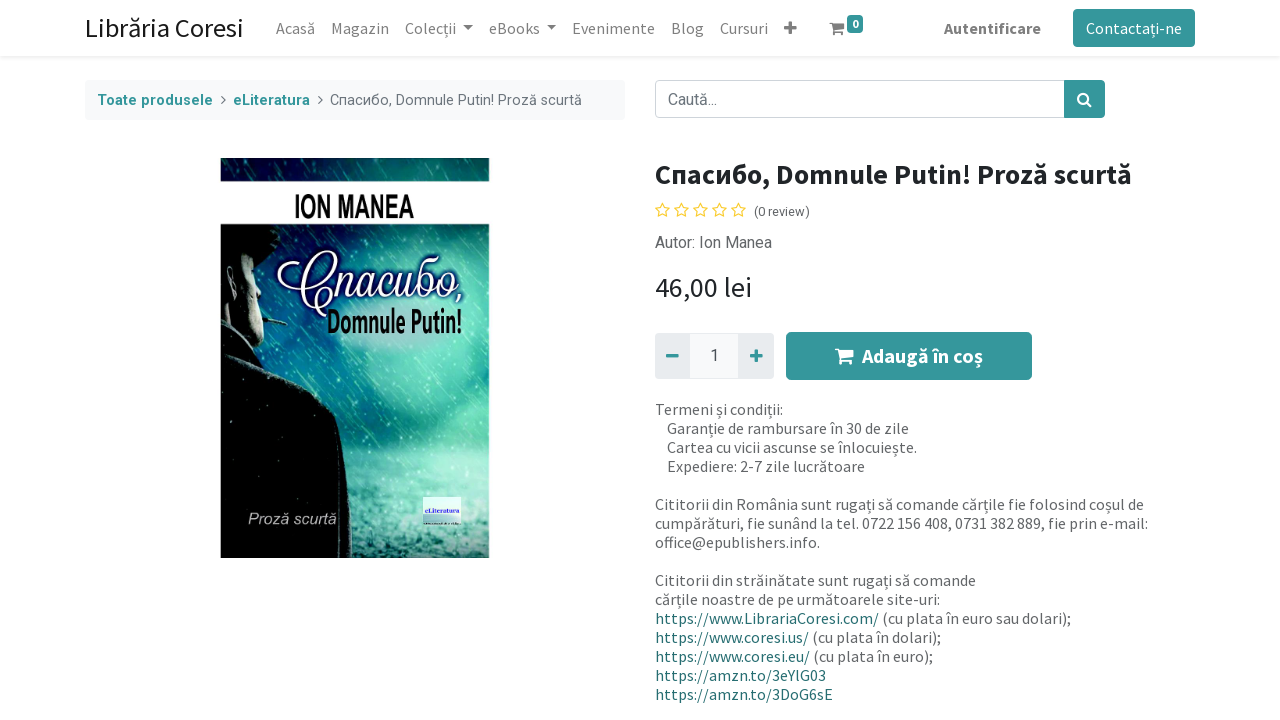

--- FILE ---
content_type: text/html; charset=utf-8
request_url: https://www.librariacoresi.ro/shop/978-606-001-420-1-c-domnule-putin-proza-scurta-1835?category=162
body_size: 6858
content:
<!DOCTYPE html>
        <html lang="ro-RO" data-website-id="1" data-oe-company-name="WWW.EPUBLISHERS.INFO S.R.L." data-add2cart-redirect="1">
  <head>
                <meta charset="utf-8"/>
                <meta http-equiv="X-UA-Compatible" content="IE=edge,chrome=1"/>
            <meta name="viewport" content="width=device-width, initial-scale=1"/>
    <meta name="generator" content="Odoo"/>
    <meta name="description" content="Autor: Ion Manea"/>
            <meta property="og:type" content="website"/>
            <meta property="og:title" content="Cпасибо, Domnule Putin! Proză scurtă"/>
            <meta property="og:site_name" content="Librăria Coresi"/>
            <meta property="og:url" content="https://www.librariacoresi.ro/shop/978-606-001-420-1-c-domnule-putin-proza-scurta-1835"/>
            <meta property="og:image" content="https://www.librariacoresi.ro/web/image/product.template/1835/image_1024?unique=7341dda"/>
            <meta property="og:description" content="Autor: Ion Manea"/>
          <meta name="twitter:card" content="summary_large_image"/>
          <meta name="twitter:title" content="Cпасибо, Domnule Putin! Proză scurtă"/>
          <meta name="twitter:image" content="https://www.librariacoresi.ro/web/image/product.template/1835/image_1024?unique=7341dda"/>
          <meta name="twitter:description" content="Autor: Ion Manea"/>
    <link rel="canonical" href="https://www.librariacoresi.ro/shop/978-606-001-420-1-c-domnule-putin-proza-scurta-1835"/>
    <link rel="preconnect" href="https://fonts.gstatic.com/" crossorigin=""/>
                <title>
        Cпасибо, Domnule Putin! Proză scurtă | 
        Librăria Coresi
      </title>
                <link type="image/x-icon" rel="shortcut icon" href="/web/image/website/1/favicon?unique=3692fae"/>
            <link rel="preload" href="/web/static/lib/fontawesome/fonts/fontawesome-webfont.woff2?v=4.7.0" as="font" crossorigin=""/>
            <link type="text/css" rel="stylesheet" href="/web/assets/116641-6260f79/1/web.assets_common.min.css" data-asset-bundle="web.assets_common" data-asset-version="6260f79"/>
            <link type="text/css" rel="stylesheet" href="/web/assets/122352-9ccc23d/1/web.assets_frontend.min.css" data-asset-bundle="web.assets_frontend" data-asset-version="9ccc23d"/>
                <script id="web.layout.odooscript" type="text/javascript">
                    var odoo = {
                        csrf_token: "fc044c1a4f819a8ba330b499700483b5bb07a202o1800168138",
                        debug: "",
                    };
                </script>
            <script type="text/javascript">
                odoo.__session_info__ = {"is_admin": false, "is_system": false, "is_website_user": true, "user_id": false, "is_frontend": true, "profile_session": null, "profile_collectors": null, "profile_params": null, "show_effect": false, "translationURL": "/website/translations", "cache_hashes": {"translations": "13e8d25c7b10c99bb13fa6bb3caaec1adc04a39c"}, "lang_url_code": "ro", "geoip_country_code": null};
                if (!/(^|;\s)tz=/.test(document.cookie)) {
                    const userTZ = Intl.DateTimeFormat().resolvedOptions().timeZone;
                    document.cookie = `tz=${userTZ}; path=/`;
                }
            </script>
            <script defer="defer" type="text/javascript" src="/web/assets/108452-b44a639/1/web.assets_common_minimal.min.js" data-asset-bundle="web.assets_common_minimal" data-asset-version="b44a639"></script>
            <script defer="defer" type="text/javascript" src="/web/assets/108453-d47fc66/1/web.assets_frontend_minimal.min.js" data-asset-bundle="web.assets_frontend_minimal" data-asset-version="d47fc66"></script>
            <script defer="defer" type="text/javascript" data-src="/web/assets/117150-39dc4f4/1/web.assets_common_lazy.min.js" data-asset-bundle="web.assets_common_lazy" data-asset-version="39dc4f4"></script>
            <script defer="defer" type="text/javascript" data-src="/web/assets/116729-994ea3e/1/web.assets_frontend_lazy.min.js" data-asset-bundle="web.assets_frontend_lazy" data-asset-version="994ea3e"></script>
    </head>
            <body class="">
        <div id="wrapwrap" class="   ">
                <header id="top" data-anchor="true" data-name="Header" class="  o_header_standard">
                    <nav data-name="Navbar" class="navbar navbar-expand-lg navbar-light o_colored_level o_cc shadow-sm">
            <div id="top_menu_container" class="container justify-content-start justify-content-lg-between">
    <a href="/" class="navbar-brand mr-4">Librăria Coresi</a>
    <button type="button" data-toggle="collapse" data-target="#top_menu_collapse" class="navbar-toggler ml-auto">
        <span class="navbar-toggler-icon o_not_editable"></span>
    </button>
                <div id="top_menu_collapse" class="collapse navbar-collapse order-last order-lg-0">
    <ul id="top_menu" class="nav navbar-nav o_menu_loading flex-grow-1">
    <li class="nav-item">
        <a role="menuitem" href="/" class="nav-link ">
            <span>Acasă</span>
        </a>
    </li>
    <li class="nav-item">
        <a role="menuitem" href="/shop?order=create_date+desc" class="nav-link ">
            <span>Magazin</span>
        </a>
    </li>
    <li class="nav-item dropdown  ">
        <a data-toggle="dropdown" href="#" class="nav-link dropdown-toggle ">
            <span>Colecții</span>
        </a>
        <ul class="dropdown-menu" role="menu">
    <li class="">
        <a role="menuitem" href="/romanian-poetry-around-the-world" class="dropdown-item ">
            <span>Romanian Poetry Around the World</span>
        </a>
    </li>
        </ul>
    </li>
    <li class="nav-item dropdown  ">
        <a data-toggle="dropdown" href="#" class="nav-link dropdown-toggle ">
            <span>eBooks</span>
        </a>
        <ul class="dropdown-menu" role="menu">
    <li class="">
        <a role="menuitem" href="/until-we-meet-again-by-maria-baiu-pavaleanu" class="dropdown-item ">
            <span>„Until We Meet Again” by Maria Baiu-Păvăleanu</span>
        </a>
    </li>
    <li class="">
        <a role="menuitem" href="/armonii-sonore-miracolul-rezonantei-eseuri-de-gladys" class="dropdown-item ">
            <span>Armonii sonore. Miracolul rezonanței. Eseuri de Gladys</span>
        </a>
    </li>
        </ul>
    </li>
    <li class="nav-item">
        <a role="menuitem" href="/event" class="nav-link ">
            <span>Evenimente</span>
        </a>
    </li>
    <li class="nav-item">
        <a role="menuitem" href="/blog" class="nav-link ">
            <span>Blog</span>
        </a>
    </li>
    <li class="nav-item">
        <a role="menuitem" href="/slides" class="nav-link ">
            <span>Cursuri</span>
        </a>
    </li>
    <li class="nav-item">
        <a role="menuitem" href="/contactus" class="nav-link ">
            <span>Contactați-ne</span>
        </a>
    </li>
    <li class="nav-item">
        <a role="menuitem" href="/generator-qr-online" class="nav-link ">
            <span>Generator QR Online</span>
        </a>
    </li>
    <li class="nav-item dropdown  ">
        <a data-toggle="dropdown" href="#" class="nav-link dropdown-toggle ">
            <span>Recommendations</span>
        </a>
        <ul class="dropdown-menu" role="menu">
    <li class="">
        <a role="menuitem" href="/tools-for-writers-and-editors" class="dropdown-item ">
            <span>Tools for Writers and Editors</span>
        </a>
    </li>
        </ul>
    </li>
    <li class="nav-item">
        <a role="menuitem" href="/instrumente-pentru-scriitori-si-editori" class="nav-link ">
            <span>Instrumente pentru scriitori și editori</span>
        </a>
    </li>
        <li class="nav-item mx-lg-3 divider d-none"></li> 
        <li class="o_wsale_my_cart align-self-md-start  nav-item mx-lg-3">
            <a href="/shop/cart" class="nav-link">
                <i class="fa fa-shopping-cart"></i>
                <sup class="my_cart_quantity badge badge-primary" data-order-id="">0</sup>
            </a>
        </li>
            <li class="nav-item ml-lg-auto o_no_autohide_item">
                <a href="/web/login" class="nav-link font-weight-bold">Autentificare</a>
            </li>
    </ul>
                </div>
                <div class="oe_structure oe_structure_solo" id="oe_structure_header_default_1">
      <section class="s_text_block o_colored_level" data-snippet="s_text_block" data-name="Text" style="background-image: none;">
        <div class="container">
          <a href="/contactus" class="ml-4 btn btn-primary" data-original-title="" title="">Contactați-ne</a>
        </div>
      </section>
    </div>
  </div>
        </nav>
    </header>
                <main>
    <div itemscope="itemscope" itemtype="http://schema.org/Product" id="wrap" class="js_sale ecom-zoomable zoomodoo-next">
      <div class="oe_structure oe_empty oe_structure_not_nearest" id="oe_structure_website_sale_product_1" data-editor-message="DROP BUILDING BLOCKS HERE TO MAKE THEM AVAILABLE ACROSS ALL PRODUCTS"></div>
  <section id="product_detail" class="container py-4 oe_website_sale " data-view-track="1" data-product-tracking-info="{&#34;item_id&#34;: &#34;9786060014201&#34;, &#34;item_name&#34;: &#34;[978-606-001-420-1] C\u043f\u0430\u0441\u0438\u0431\u043e, Domnule Putin! Proz\u0103 scurt\u0103&#34;, &#34;item_category&#34;: &#34;Books&#34;, &#34;currency&#34;: &#34;RON&#34;, &#34;price&#34;: 46.0}">
        <div class="row">
          <div class="col-lg-6">
            <ol class="breadcrumb mb-2">
              <li class="breadcrumb-item o_not_editable">
                <a href="/shop">Toate produsele</a>
              </li>
              <li class="breadcrumb-item">
                <a href="/shop/category/edituri-eliteratura-162">eLiteratura</a>
              </li>
              <li class="breadcrumb-item active">
                <span>Cпасибо, Domnule Putin! Proză scurtă</span>
              </li>
            </ol>
          </div>
          <div class="col-lg-6">
            <div class="d-sm-flex justify-content-between mb-2">
    <form method="get" class="o_searchbar_form o_wait_lazy_js s_searchbar_input o_wsale_products_searchbar_form w-100 w-md-auto mr-auto mb-2" action="/shop/category/edituri-eliteratura-162?category=162" data-snippet="s_searchbar_input">
            <div role="search" class="input-group  ">
        <input type="search" name="search" class="search-query form-control oe_search_box None" placeholder="Caută..." data-search-type="products" data-limit="5" data-display-image="true" data-display-description="true" data-display-extra-link="true" data-display-detail="true" data-order-by="name asc"/>
        <div class="input-group-append">
            <button type="submit" aria-label="Caută" title="Caută" class="btn oe_search_button btn-primary"><i class="fa fa-search"></i></button>
        </div>
    </div>
            <input name="order" type="hidden" class="o_search_order_by" value="name asc"/>
        </form>
        <div class="o_pricelist_dropdown dropdown d-none ml-1 mb-2 float-right">
            <a role="button" href="#" class="dropdown-toggle btn btn-light border-0 px-0 text-muted align-baseline" data-toggle="dropdown">
                Lista de preturi publica (RON)
            </a>
            <div class="dropdown-menu" role="menu">
                    <a role="menuitem" class="dropdown-item" href="/shop/change_pricelist/1">
                        <span class="switcher_pricelist" data-pl_id="1">Lista de preturi publica (RON)</span>
                    </a>
            </div>
        </div>
            </div>
          </div>
        </div>
        <div class="row">
          <div class="col-md-6 mt-md-4">
        <div id="o-carousel-product" class="carousel slide position-sticky mb-3 overflow-hidden" data-ride="carousel" data-interval="0">
            <div class="o_carousel_product_outer carousel-outer position-relative flex-grow-1">
                <div class="carousel-inner h-100">
                        <div class="carousel-item h-100 active">
                            <div class="d-flex align-items-center justify-content-center h-100"><img src="/web/image/product.product/1843/image_1024/%5B978-606-001-420-1%5D%20C%D0%BF%D0%B0%D1%81%D0%B8%D0%B1%D0%BE%2C%20Domnule%20Putin%21%20Proz%C4%83%20scurt%C4%83?unique=1f25a3e" class="img img-fluid product_detail_img mh-100" alt="Cпасибо, Domnule Putin! Proză scurtă" loading="lazy"/></div>
                        </div>
                </div>
            </div>
        <div class="o_carousel_product_indicators pr-1 overflow-hidden">
        </div>
        </div>
          </div>
          <div class="col-md-6 mt-md-4" id="product_details">
            <h1 itemprop="name">Cпасибо, Domnule Putin! Proză scurtă</h1>
            <span itemprop="url" style="display:none;">https://www.librariacoresi.ro/shop/978-606-001-420-1-c-domnule-putin-proza-scurta-1835</span>
            <span itemprop="image" style="display:none;">https://www.librariacoresi.ro/web/image/product.template/1835/image_1920?unique=7341dda</span>
              <a href="#o_product_page_reviews" class="o_product_page_reviews_link text-decoration-none">
        <div class="o_website_rating_static">
                    <i class="fa fa-star-o" role="img"></i>
                    <i class="fa fa-star-o" role="img"></i>
                    <i class="fa fa-star-o" role="img"></i>
                    <i class="fa fa-star-o" role="img"></i>
                    <i class="fa fa-star-o" role="img"></i>
                <small class="text-muted ml-1">
                    (0 review)
                </small>
        </div>
              </a>
            <p class="text-muted my-2" placeholder="O scurtă descriere care va apărea și pe documente.">Autor: Ion Manea</p>
            <form action="/shop/cart/update" method="POST">
              <input type="hidden" name="csrf_token" value="fc044c1a4f819a8ba330b499700483b5bb07a202o1800168138"/>
              <div class="js_product js_main_product mb-3">
                <div>
      <div itemprop="offers" itemscope="itemscope" itemtype="http://schema.org/Offer" class="product_price d-inline-block mt-2 mb-3">
          <h3 class="css_editable_mode_hidden">
              <span data-oe-type="monetary" data-oe-expression="combination_info[&#39;price&#39;]" class="oe_price" style="white-space: nowrap;"><span class="oe_currency_value">46,00</span> lei</span>
              <span itemprop="price" style="display:none;">46.0</span>
              <span itemprop="priceCurrency" style="display:none;">RON</span>
              <span data-oe-type="monetary" data-oe-expression="combination_info[&#39;list_price&#39;]" style="text-decoration: line-through; white-space: nowrap;" class="text-danger oe_default_price ml-1 h5 d-none"><span class="oe_currency_value">46,00</span> lei</span>
          </h3>
          <h3 class="css_non_editable_mode_hidden decimal_precision" data-precision="2">
            <span><span class="oe_currency_value">46,00</span> lei</span>
          </h3>
      </div>
                </div>
                  <input type="hidden" class="product_id" name="product_id" value="1843"/>
                  <input type="hidden" class="product_template_id" name="product_template_id" value="1835"/>
                  <input type="hidden" class="product_category_id" name="product_category_id" value="98"/>
                    <ul class="d-none js_add_cart_variants" data-attribute_exclusions="{&#39;exclusions: []&#39;}"></ul>
                <p class="css_not_available_msg alert alert-warning">Această combinație nu există.</p>
        <div class="css_quantity input-group d-inline-flex mr-2 my-1 align-middle" contenteditable="false">
            <div class="input-group-prepend">
                <a class="btn btn-primary js_add_cart_json" aria-label="Eliminați unu" title="Eliminați unu" href="#">
                    <i class="fa fa-minus"></i>
                </a>
            </div>
            <input type="text" class="form-control quantity" data-min="1" name="add_qty" value="1"/>
            <div class="input-group-append">
                <a class="btn btn-primary float_left js_add_cart_json" aria-label="Adaugă" title="Adaugă" href="#">
                    <i class="fa fa-plus"></i>
                </a>
            </div>
        </div>
      <div id="add_to_cart_wrap" class="d-inline">
                    <a role="button" id="add_to_cart" class="btn btn-primary btn-lg js_check_product a-submit my-1 mr-1 px-5 font-weight-bold flex-grow-1" href="#"><i class="fa fa-shopping-cart mr-2"></i>Adaugă în coș</a>
                    <div id="product_option_block" class="d-inline-block align-middle"></div>
                  </div>
      <div class="availability_messages o_not_editable"></div>
              </div>
            </form>
            <div id="product_attributes_simple">
              <table class="table table-sm text-muted d-none">
              </table>
            </div>
            <div id="o_product_terms_and_share">
    <p class="text-muted h6 mt-3"><a href="/terms" class="text-muted">Termeni și condiții</a>:<br/>&nbsp;&nbsp;&nbsp; Garanție de rambursare în 30 de zile<br/>&nbsp;&nbsp;&nbsp; Cartea cu vicii ascunse se înlocuiește.<br/>&nbsp;&nbsp;&nbsp; Expediere: 2-7 zile lucrătoare<br/><br/>Cititorii din România sunt rugați să comande cărțile fie folosind coșul de cumpărături, fie sunând la tel. 0722 156 408, 0731 382 889, fie prin e-mail: office@epublishers.info.<br/><br/>Cititorii din străinătate sunt rugați să comande&nbsp;<br/>cărțile noastre de pe următoarele site-uri:<br/><a href="https://www.LibrariaCoresi.com/shop/" data-original-title="" title="">https://www.LibrariaCoresi.com/</a> (cu plata în euro sau dolari);<br/><a href="https://www.coresi.us/magazin/" target="_blank">https://www.coresi.us/</a> 
(cu plata în dolari);<br/><a href="https://www.coresi.eu/magazin/">https://www.coresi.eu/</a> (cu plata în euro);<br/><a href="https://amzn.to/3eYlG03">https://amzn.to/3eYlG03</a><br/><a href="https://amzn.to/3DoG6sE">https://amzn.to/3DoG6sE</a><br/><br/><br/><br/></p>
            <div class="h4 mt-3 d-flex justify-content-end" contenteditable="false">
    <div data-snippet="s_share" class="s_share text-left text-lg-right">
        <a href="https://www.facebook.com/sharer/sharer.php?u={url}" target="_blank" class="s_share_facebook mx-1 my-0">
            <i class="fa fa-facebook "></i>
        </a>
        <a href="https://twitter.com/intent/tweet?text={title}&amp;url={url}" target="_blank" class="s_share_twitter mx-1 my-0">
            <i class="fa fa-twitter "></i>
        </a>
        <a href="https://pinterest.com/pin/create/button/?url={url}&amp;media={media}&amp;description={title}" target="_blank" class="s_share_pinterest mx-1 my-0">
            <i class="fa fa-pinterest "></i>
        </a>
        <a href="mailto:?body={url}&amp;subject={title}" class="s_share_email mx-1 my-0">
            <i class="fa fa-envelope "></i>
        </a>
    </div>
            </div>
        </div>
        </div>
        </div>
      </section>
            <div class="container mt32">
                <h3>Produse alternative:</h3>
                <div class="row mt16" style="">
                        <div class="col-lg-2" style="width: 170px; height:130px; float:left; display:inline; margin-right: 10px; overflow:hidden;" data-publish="on">
                            <div class="mt16 text-center" style="height: 100%;">
                                <div><img src="/web/image/product.product/205/image_128/%5B978-606-700-174-7%5D%20La%20girafe%20nu%20m%C4%83%20bag%21%20Proz%C4%83%20scurt%C4%83?unique=ce46007" class="img rounded shadow o_alternative_product o_image_64_max" alt="[978-606-700-174-7] La girafe nu mă bag! Proză scurtă" loading="lazy"/></div>
                                <h6>
                                    <a style="display: block" href="/shop/978-606-700-174-7-la-girafe-nu-ma-bag-proza-scurta-205">
                                        <span class="o_text_overflow" style="display: block;" title="La girafe nu mă bag! Proză scurtă">La girafe nu mă bag! Proză scurtă</span>
                                    </a>
                                </h6>
                            </div>
                        </div>
                        <div class="col-lg-2" style="width: 170px; height:130px; float:left; display:inline; margin-right: 10px; overflow:hidden;" data-publish="on">
                            <div class="mt16 text-center" style="height: 100%;">
                                <div><img src="/web/image/product.product/1842/image_128/%5B978-606-001-416-4%5D%20La%20girafe%20nu%20m%C4%83%20bag.%20Proz%C4%83%20scurt%C4%83.%20Edi%C8%9Bia%20a%202-a?unique=1f25a3e" class="img rounded shadow o_alternative_product o_image_64_max" alt="[978-606-001-416-4] La girafe nu mă bag. Proză scurtă. Ediția a 2-a" loading="lazy"/></div>
                                <h6>
                                    <a style="display: block" href="/shop/978-606-001-416-4-la-girafe-nu-ma-bag-proza-scurta-editia-a-2-a-1834">
                                        <span class="o_text_overflow" style="display: block;" title="La girafe nu mă bag. Proză scurtă. Ediția a 2-a">La girafe nu mă bag. Proză scurtă. Ediția a 2-a</span>
                                    </a>
                                </h6>
                            </div>
                        </div>
                </div>
            </div>
    <div class="o_shop_discussion_rating" data-anchor="true">
      <section id="o_product_page_reviews" class="container pt32 pb32" data-anchor="true">
        <a class="o_product_page_reviews_title d-flex justify-content-between text-decoration-none" type="button" data-toggle="collapse" data-target="#o_product_page_reviews_content" aria-expanded="false" aria-controls="o_product_page_reviews_content">
          <p style="text-align: left;"><br/><br/>&nbsp;<br/><br/><br/><br/><br/><br/><br/></p>
        </a>
        <div id="o_product_page_reviews_content" class="collapse">
        <div id="discussion" data-anchor="true" class="d-print-none o_portal_chatter o_not_editable p-0" data-res_model="product.template" data-res_id="1835" data-pager_step="5" data-allow_composer="1" data-two_columns="true" data-display_rating="True">
        </div>
        </div>
      </section>
    </div>
      <div class="oe_structure oe_empty oe_structure_not_nearest mt16" id="oe_structure_website_sale_product_2" data-editor-message="DROP BUILDING BLOCKS HERE TO MAKE THEM AVAILABLE ACROSS ALL PRODUCTS">
      <section class="s_text_block pt40 pb40 o_colored_level" data-snippet="s_text_block" data-name="Text" style="background-image: none;">
        <div class="container s_allow_columns">
          <p placeholder="Type &#34;/&#34; for commands" class="oe-hint oe-command-temporary-hint">
            <br/>
          </p>
          <p>
            <br/>
          </p>
          <p>
            <br/>
          </p>
        </div>
      </section>
      <section class="s_text_block pt40 pb40 o_colored_level" data-snippet="s_text_block" data-name="Text" style="background-image: none;">
        <div class="container s_allow_columns">
          <p>
            <font style="font-size: 16pt">
            </font>
            <br/>
          </p>
          <p>
            <br/>
          </p>
          <p>
            <br/>
          </p>
          <p>
            <br/>
          </p>
        </div>
      </section>
      <section class="s_text_block pt40 pb40 o_colored_level" data-snippet="s_text_block" data-name="Text" style="background-image: none;">
        <div class="s_allow_columns container">
          <p>
            <br/>
          </p>
        </div>
      </section>
      <section class="s_text_block pt40 pb40 o_colored_level" data-snippet="s_text_block" data-name="Text" style="background-image: none;">
        <div class="container s_allow_columns">
          <p>
            <br/>
          </p>
        </div>
      </section>
      <section class="s_text_block pt40 pb40 o_colored_level" data-snippet="s_text_block" data-name="Text" style="background-image: none;">
        <div class="s_allow_columns container">
          <p>
            <br/>
          </p>
        </div>
      </section>
      <section class="s_text_block pt40 pb40 o_colored_level" data-snippet="s_text_block" data-name="Text" style="background-image: none;">
        <div class="container s_allow_columns">
          <p>
            <br/>
          </p>
        </div>
      </section>
      <section class="s_text_block pt40 pb40 o_colored_level" data-snippet="s_text_block" data-name="Text" style="background-image: none;">
        <div class="s_allow_columns container">
          <p>
            <br/>
          </p>
        </div>
      </section>
    </div>
  </div>
                </main>
                <footer id="bottom" data-anchor="true" data-name="Footer" class="o_footer o_colored_level o_cc ">
                    <div id="footer" class="oe_structure oe_structure_solo" style="">
      <section class="s_text_block pt40 pb16" data-snippet="s_text_block" data-name="Text" style="background-image: none;">
        <div class="container">
          <div class="row">
            <div class="col-lg-2 pt24 pb24 o_colored_level">
              <h5 class="mb-3">Link-uri utile</h5>
              <ul class="list-unstyled">
                <li>
                  <a href="/">Acasă</a>
                </li>
                <li>
                  <a href="#">Despre noi</a>
                </li>
                <li>
                  <a href="/shop" data-original-title="" title="" aria-describedby="tooltip234101">Produse</a>
                </li>
                <li>
                  <a href="https://www.epublishers.us/publish-with-us/indexRO.html" data-original-title="" title="" aria-describedby="tooltip738918" target="_blank">Servicii</a>
                </li>
                <li>
                  <a href="#">Legal</a>
                </li>
                <li>
                  <a href="/contactus" data-original-title="" title="">Contactați-ne</a>
                </li>
              </ul>
            </div>
            <div class="col-lg-5 pt24 pb24 o_colored_level">
              <h5 class="mb-3">Despre noi</h5>
              <p>Prin Editura ePublishers și alte edituri ale noastre vă publicăm cartea în ediție tipărită și în ediție digitală (e-book).</p>
              <p>Cartea Dumneavoastră va fi publicată în condiții de înalt profesionalism, atât pentru piața internă, cât și pentru cea internațională.</p>
            </div>
            <div id="connect" class="col-lg-4 offset-lg-1 pt24 pb24 o_colored_level">
              <h5 class="mb-3">Conectează-te cu noi</h5>
              <ul class="list-unstyled">
                <li>
                  <i class="fa fa-comment fa-fw mr-2"></i>
                  <a href="http://www.epublishers.info" data-original-title="" title="" aria-describedby="tooltip126156" target="_blank">Contactați-ne</a>
                </li>
                <li>
                  <i class="fa fa-envelope fa-fw mr-2"></i>
                  <a href="mailto:info@epublishers.info" data-original-title="" title="" aria-describedby="popover786624">info@epublishers.info</a>
                </li>
                <li>
                  <i class="fa fa-phone fa-fw mr-2"></i>
                  <span class="o_force_ltr">
                    <a href="tel:+40 (722) 156408" data-original-title="" title="" aria-describedby="tooltip106735">+40 (722) 156408</a>
                  </span>
                </li>
              </ul>
              <div class="s_share text-left" data-snippet="s_share" data-name="Social Media">
                <h5 class="s_share_title d-none">Urmărește-ne</h5>
                <a href="/website/social/facebook" class="s_share_facebook" target="_blank">
                  <i class="fa fa-facebook rounded-circle shadow-sm"></i>
                </a>
                <a href="/website/social/twitter" class="s_share_twitter" target="_blank">
                  <i class="fa fa-twitter rounded-circle shadow-sm"></i>
                </a>
                <a href="/website/social/linkedin" class="s_share_linkedin" target="_blank">
                  <i class="fa fa-linkedin rounded-circle shadow-sm"></i>
                </a>
                <a href="/" class="text-800 float-right">
                  <i class="fa fa-home rounded-circle shadow-sm" data-original-title="" title="" aria-describedby="tooltip336400"></i>
                </a>
              </div>
            </div>
          </div>
        </div>
      </section>
    </div>
  <div class="o_footer_copyright o_colored_level o_cc" data-name="Copyright">
                        <div class="container py-3">
                            <div class="row">
                                <div class="col-sm text-center text-sm-left text-muted">
                                    <span class="o_footer_copyright_name mr-2">Copyright © 2026 | WWW.EPUBLISHERS.INFO S.R.L.</span>
                                </div>
                                <div class="col-sm text-center text-sm-right o_not_editable">
        <div class="o_brand_promotion">
        Powered by 
            <a target="_blank" class="badge badge-light" href="http://www.odoo.com?utm_source=db&amp;utm_medium=website">
                <img alt="Odoo" src="/web/static/img/odoo_logo_tiny.png" style="height: 1em; vertical-align: baseline;" loading="lazy"/>
            </a>
        - 
                    Numărul 1 <a target="_blank" href="http://www.odoo.com/app/ecommerce?utm_source=db&amp;utm_medium=website">Open Source eCommerce</a>
        </div>
                                </div>
                            </div>
                        </div>
                    </div>
                </footer>
            </div>
    <script id="tracking_code">
            (function(i,s,o,g,r,a,m){i['GoogleAnalyticsObject']=r;i[r]=i[r]||function(){
            (i[r].q=i[r].q||[]).push(arguments)},i[r].l=1*new Date();a=s.createElement(o),
            m=s.getElementsByTagName(o)[0];a.async=1;a.src=g;m.parentNode.insertBefore(a,m)
            })(window,document,'script','//www.google-analytics.com/analytics.js','ga');
            ga('create', 'G-0MQN14KSDT'.trim(), 'auto');
            ga('send','pageview');
        </script>
    </body>
        </html>